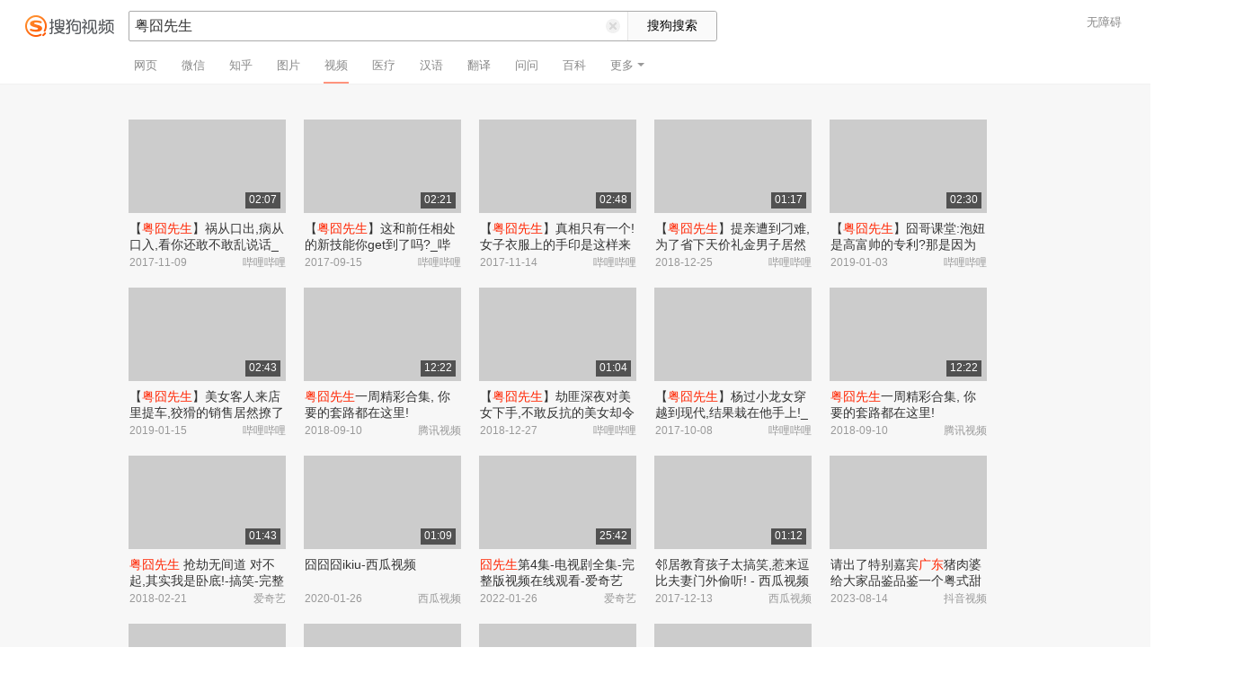

--- FILE ---
content_type: text/html;charset=UTF-8
request_url: https://v.sogou.com/v?query=%E7%B2%A4%E5%9B%A7%E5%85%88%E7%94%9F&ie=utf8&tab=video&plevel=3&spver=
body_size: 12857
content:
<!DOCTYPE html><html lang="zh-cn" data-env="production" data-tag="video-pc-20250617195106"><head><title>搜狗视频-更新更全免费影视剧观看平台</title>
    <meta name="keywords" content="更新电视剧，更新电影，好看的电视剧，好看的电影，电视剧排行榜，电影排行榜，高清电影，电影推荐">
    <meta name="description" content="搜狗视频，拥有全网更新更热视频内容。为用户提供高清电影、电视剧、动漫、综艺等视频在线观看，以及视频搜索等服务">
    <meta charset="UTF-8"><meta name="viewport" content="width=device-width,minimum-scale=1,maximum-scale=1,user-scalable=no"><meta name="format-detection" content="telephone=no"><meta name="format-detection" content="address=no"><meta itemprop="name"><meta itemprop="image"><meta itemprop="description" name="description"><meta name="reqinfo" content="uuid:ab66c42a-85d0-4845-9ca6-3ebb5f6e15c0, server:11.162.179.114, time:2026-01-31 07:43:43, idc:hd3"><meta name="renderer" content="webkit"><meta name="apple-mobile-web-app-capable" content="yes"><meta http-equiv="X-UA-Compatible" content="IE=edge, chrome=1"><meta http-equiv="cache-control" content="max-age=0"><meta http-equiv="cache-control" content="no-cache"><meta http-equiv="pragma" content="no-cache"><meta http-equiv="expires" content="0"><meta name="format-detection" content="telephone=no"><link type="image/x-icon" href="//dlweb.sogoucdn.com/translate/favicon.ico?v=20180424" rel="icon"><link type="image/x-icon" href="//dlweb.sogoucdn.com/translate/favicon.ico?v=20180424" rel="Shortcut Icon"><link type="image/x-icon" href="//dlweb.sogoucdn.com/translate/favicon.ico?v=20180424" rel="bookmark"><link rel="apple-touch-icon-precomposed" href="http://dlweb.sogoucdn.com/logo/images/2018/apple-touch-icon.png"><link rel="preload" href="//dlweb.sogoucdn.com/vs/static/js/vsbundle.3ed018b1.js" as="script" crossorigin="anonymous"><link rel="preload" href="//search.sogoucdn.com/video/pc/static/js/vendors.dea2deb2.js" as="script"><link rel="preload" href="//search.sogoucdn.com/video/pc/static/js/app.69bbd041.js" as="script"><link rel="preload" href="//search.sogoucdn.com/video/pc/static/css/6.1255bbfd.css" as="style"><link rel="preload" href="//search.sogoucdn.com/video/pc/static/js/result.fa228917.js" as="script"><link rel="preload" href="//search.sogoucdn.com/video/pc/static/css/0.99259bd9.css" as="style"><link rel="preload" href="//search.sogoucdn.com/video/pc/static/js/common.c2809462.js" as="script"><link rel="prefetch" href="//search.sogoucdn.com/video/pc/static/css/1.697d2d09.css"><link rel="prefetch" href="//search.sogoucdn.com/video/pc/static/css/10.622c3ef0.css"><link rel="prefetch" href="//search.sogoucdn.com/video/pc/static/css/3.a2fd5b7f.css"><link rel="prefetch" href="//search.sogoucdn.com/video/pc/static/css/5.67b7f4d5.css"><link rel="prefetch" href="//search.sogoucdn.com/video/pc/static/css/7.a0a8b91a.css"><link rel="prefetch" href="//search.sogoucdn.com/video/pc/static/css/8.7e6f6f5e.css"><link rel="prefetch" href="//search.sogoucdn.com/video/pc/static/css/9.67b7f4d5.css"><link rel="prefetch" href="//search.sogoucdn.com/video/pc/static/js/Movie.5256e4c6.js"><link rel="prefetch" href="//search.sogoucdn.com/video/pc/static/js/home.3674da8b.js"><link rel="prefetch" href="//search.sogoucdn.com/video/pc/static/js/list.3e73f7a2.js"><link rel="prefetch" href="//search.sogoucdn.com/video/pc/static/js/movie.04d6ec1d.js"><link rel="prefetch" href="//search.sogoucdn.com/video/pc/static/js/resultQbot.c8c68b0b.js"><link rel="prefetch" href="//search.sogoucdn.com/video/pc/static/js/star.679de3df.js"><link rel="prefetch" href="//search.sogoucdn.com/video/pc/static/js/teleplay.736aa775.js"><link rel="prefetch" href="//search.sogoucdn.com/video/pc/static/js/tvshow.860e2929.js"><link rel="stylesheet" href="//search.sogoucdn.com/video/pc/static/css/6.1255bbfd.css"><link rel="stylesheet" href="//search.sogoucdn.com/video/pc/static/css/0.99259bd9.css"></head><body><div id="app"> <div id="videoApp" data-server-rendered="true"><div id="wrap"><div class="header-place"><div id="header" class="header-main"><a href="/" class="header-logo"><img src="//search.sogoucdn.com/video/pc/static/img/logo.37933e2.png" alt="搜狗视频" srcset="//search.sogoucdn.com/video/pc/static/img/logo@2x.97e9512.png 2x"></a> <form action="/v" method="get" name="searchForm" accept-charset="utf8" class="search-main"><div class="search-border"><div class="search-border2"><input id="query" autocomplete="off" name="query" value="粤囧先生" class="search-query"> <i class="search-reset"></i></div> <input type="hidden" name="typemask" value="6"> <input type="hidden" name="p" value=""> <input type="hidden" name="w" value="06009900"> <input type="hidden" name="dp" value=""> <input type="hidden" name="dr" value> <input type="hidden" name="_asf" value="v.sogou.com"> <input type="hidden" name="_ast" value="1769816623180"> <input type="hidden" name="enter" value="1"> <input type="hidden" name="ie" value="utf8"> <input data-uigs="pbtype::cl;uigs_cl::searchBtn" type="submit" value="搜狗搜索" class="search-btn"></div> <!----></form> <nav><ul class="header-nav"><li><a target="_self" href="//www.sogou.com/web?ie=utf8&amp;fr=video_pc_nav&amp;query=%E7%B2%A4%E5%9B%A7%E5%85%88%E7%94%9F" data-type="page">网页</a></li><li><a target="_self" href="//weixin.sogou.com/weixin?ie=utf8&amp;fr=video_pc_nav&amp;query=%E7%B2%A4%E5%9B%A7%E5%85%88%E7%94%9F" data-type="wechat">微信</a></li><li><a target="_self" href="//www.sogou.com/sogou?p=73351201&amp;ie=utf8&amp;fr=video_pc_nav&amp;query=%E7%B2%A4%E5%9B%A7%E5%85%88%E7%94%9F&amp;insite=zhihu.com" data-type="zhihu">知乎</a></li><li><a target="_self" href="//pic.sogou.com/pics?p=40230504&amp;ie=utf8&amp;fr=video_pc_nav&amp;query=%E7%B2%A4%E5%9B%A7%E5%85%88%E7%94%9F" data-type="pic">图片</a></li><li class="cur"><a target="" href="javascript:void(0)" data-type="video">视频</a></li><li><a target="_self" href="//www.sogou.com/web?ie=utf8&amp;fr=video_pc_nav&amp;query=%E7%B2%A4%E5%9B%A7%E5%85%88%E7%94%9F&amp;m2web=mingyi.sogou.com" data-type="mingyi">医疗</a></li><li><a target="_self" href="//hanyu.sogou.com/result?ie=utf8&amp;fr=video_pc_nav&amp;query=%E7%B2%A4%E5%9B%A7%E5%85%88%E7%94%9F" data-type="hanyu">汉语</a></li><li><a target="_self" href="//fanyi.sogou.com/?ie=utf8&amp;fr=video_pc_nav&amp;keyword=%E7%B2%A4%E5%9B%A7%E5%85%88%E7%94%9F" data-type="fanyi" data-key="keyword">翻译</a></li><li><a target="_self" href="//www.sogou.com/sogou?ch=videosearch&amp;ie=utf8&amp;fr=video_pc_nav&amp;query=%E7%B2%A4%E5%9B%A7%E5%85%88%E7%94%9F&amp;insite=wenwen.sogou.com" data-type="wenwen">问问</a></li><li><a target="_self" href="//www.sogou.com/sogou?pid=sogou-wsse-17737832ac17be52&amp;ie=utf8&amp;fr=video_pc_nav&amp;query=%E7%B2%A4%E5%9B%A7%E5%85%88%E7%94%9F&amp;insite=baike.sogou.com" data-type="baike">百科</a></li> <li class="header-nav-more">
      更多
      <i class="header-triangle"></i> <div class="header-nav-menu"><span class="ico-san"></span> <a href="//www.sogou.com/sogou?interation=1728053249&amp;pid=sogou-wsse-7050094b04fd9aa3&amp;ie=utf8&amp;fr=video_pc_nav&amp;query=%E7%B2%A4%E5%9B%A7%E5%85%88%E7%94%9F" data-type="news">资讯</a><a href="//map.sogou.com/?ie=utf8&amp;fr=video_pc_nav&amp;#lq=%E7%B2%A4%E5%9B%A7%E5%85%88%E7%94%9F" data-type="map" data-key="#lq">地图</a><a href="//www.sogou.com/sogou?interation=196636&amp;pid=sogou-wsse-926c11cc055de9b8&amp;ie=utf8&amp;fr=video_pc_nav&amp;query=%E7%B2%A4%E5%9B%A7%E5%85%88%E7%94%9F" data-type="zhishi">知识</a><a href="//as.sogou.com/?ie=utf8&amp;fr=video_pc_nav&amp;query=%E7%B2%A4%E5%9B%A7%E5%85%88%E7%94%9F" data-type="as">应用</a><a href="//www.sogou.com/docs/more.htm?ie=utf8&amp;fr=video_pc_nav&amp;kw=%E7%B2%A4%E5%9B%A7%E5%85%88%E7%94%9F" data-type="all" data-key="kw" class="header-nav-all">全部</a></div></li></ul> <a id="cniil_wza" href="javascript:void(0)" class="access-result">无障碍</a></nav></div></div> <!----> <div id="container" class="container"><div class="srch-container result-cartoon" style="margin-left:143px;"><!----> <!----> <div class="srch-main"><div class="srch-all-result short-video-list"><div class="sort_lst_bx w175h103" style="margin-top: 40px"><ul class="sort_lst debug_info_wrap"><li class="short-video-item cur"><span style="display: none"><!--n--><!--m--></span> <a href="/vc/np?type=play&amp;link=[base64]&amp;query=粤囧先生&amp;fr=seo.bilibili.com&amp;docid=80000851_2c86f5e7fba3b5b1882cf59c5cb6bb6c" target="_blank" data-src="https://img02.sogoucdn.com/v2/thumb/retype_exclude_gif/ext/auto/q/80/crop/xy/ai/w/175/h/104/resize/w/175?appid=201005&amp;sign=c7de0b9a70a07511c48e88bcf47e961a&amp;url=https%3A%2F%2Fi2.hdslb.com%2Fbfs%2Farchive%2F1b2d1de3d3f652e393253c6527aa45b600aae993.jpg" data-uigs="pbtype::cl;uigs_cl::video_img_0|/vc/np?type=play&amp;link=[base64]&amp;query=粤囧先生&amp;fr=seo.bilibili.com&amp;docid=80000851_2c86f5e7fba3b5b1882cf59c5cb6bb6c" class="sort_lst_thumb"><!----> <div class="play_hv"></div> <div class="thumb-duration">02:07</div></a> <div class="sort_lst_tit2"><a href="/vc/np?type=play&amp;link=[base64]&amp;query=粤囧先生&amp;fr=seo.bilibili.com&amp;docid=80000851_2c86f5e7fba3b5b1882cf59c5cb6bb6c" title="【粤囧先生】祸从口出,病从口入,看你还敢不敢乱说话_哔哩哔哩_bilibili" target="_blank" data-uigs="pbtype::cl;uigs_cl::video_title_0|/vc/np?type=play&amp;link=[base64]&amp;query=粤囧先生&amp;fr=seo.bilibili.com&amp;docid=80000851_2c86f5e7fba3b5b1882cf59c5cb6bb6c">【<em class="key-word">粤囧先生</em>】祸从口出,病从口入,看你还敢不敢乱说话_哔哩哔哩_bilibili</a></div> <p class="sort_lst_txt"><span class="sort_lst_txt_rgt">哔哩哔哩</span>2017-11-09
          </p> <!----></li><li class="short-video-item cur"><span style="display: none"><!--n--><!--m--></span> <a href="/vc/np?type=play&amp;link=[base64]&amp;query=粤囧先生&amp;fr=seo.bilibili.com&amp;docid=80000851_13cee490ae0249a241843ed2acc15ff0" target="_blank" data-src="https://img01.sogoucdn.com/v2/thumb/retype_exclude_gif/ext/auto/q/80/crop/xy/ai/w/175/h/104/resize/w/175?appid=201005&amp;sign=681f6654c51ba3233f8016042d25db12&amp;url=https%3A%2F%2Fi0.hdslb.com%2Fbfs%2Farchive%2F95baf688261eb59d97fa5a72528de56d3d88117e.jpg" data-uigs="pbtype::cl;uigs_cl::video_img_1|/vc/np?type=play&amp;link=[base64]&amp;query=粤囧先生&amp;fr=seo.bilibili.com&amp;docid=80000851_13cee490ae0249a241843ed2acc15ff0" class="sort_lst_thumb"><!----> <div class="play_hv"></div> <div class="thumb-duration">02:21</div></a> <div class="sort_lst_tit2"><a href="/vc/np?type=play&amp;link=[base64]&amp;query=粤囧先生&amp;fr=seo.bilibili.com&amp;docid=80000851_13cee490ae0249a241843ed2acc15ff0" title="【粤囧先生】这和前任相处的新技能你get到了吗?_哔哩哔哩_bilibili" target="_blank" data-uigs="pbtype::cl;uigs_cl::video_title_1|/vc/np?type=play&amp;link=[base64]&amp;query=粤囧先生&amp;fr=seo.bilibili.com&amp;docid=80000851_13cee490ae0249a241843ed2acc15ff0">【<em class="key-word">粤囧先生</em>】这和前任相处的新技能你get到了吗?_哔哩哔哩_bilibili</a></div> <p class="sort_lst_txt"><span class="sort_lst_txt_rgt">哔哩哔哩</span>2017-09-15
          </p> <!----></li><li class="short-video-item cur"><span style="display: none"><!--n--><!--m--></span> <a href="/vc/np?type=play&amp;link=[base64]&amp;query=粤囧先生&amp;fr=seo.bilibili.com&amp;docid=80000851_a84d6362b1706c927defeb7c90867ac0" target="_blank" data-src="https://img03.sogoucdn.com/v2/thumb/retype_exclude_gif/ext/auto/q/80/crop/xy/ai/w/175/h/104/resize/w/175?appid=201005&amp;sign=43a0523004e168d7c083c553c2d36d77&amp;url=https%3A%2F%2Fi0.hdslb.com%2Fbfs%2Farchive%2F9367df823d9df24e0d1f3df3f0891989e2b7ccd4.jpg%40100w_100h_1c.png" data-uigs="pbtype::cl;uigs_cl::video_img_2|/vc/np?type=play&amp;link=[base64]&amp;query=粤囧先生&amp;fr=seo.bilibili.com&amp;docid=80000851_a84d6362b1706c927defeb7c90867ac0" class="sort_lst_thumb"><!----> <div class="play_hv"></div> <div class="thumb-duration">02:48</div></a> <div class="sort_lst_tit2"><a href="/vc/np?type=play&amp;link=[base64]&amp;query=粤囧先生&amp;fr=seo.bilibili.com&amp;docid=80000851_a84d6362b1706c927defeb7c90867ac0" title="【粤囧先生】真相只有一个!女子衣服上的手印是这样来的_哔哩哔哩_bilibili" target="_blank" data-uigs="pbtype::cl;uigs_cl::video_title_2|/vc/np?type=play&amp;link=[base64]&amp;query=粤囧先生&amp;fr=seo.bilibili.com&amp;docid=80000851_a84d6362b1706c927defeb7c90867ac0">【<em class="key-word">粤囧先生</em>】真相只有一个!女子衣服上的手印是这样来的_哔哩哔哩_bilibili</a></div> <p class="sort_lst_txt"><span class="sort_lst_txt_rgt">哔哩哔哩</span>2017-11-14
          </p> <!----></li><li class="short-video-item cur"><span style="display: none"><!--n--><!--m--></span> <a href="/vc/np?type=play&amp;link=[base64]&amp;query=粤囧先生&amp;fr=seo.bilibili.com&amp;docid=80000851_494ba7c152d67ffaa29038c57135c67b" target="_blank" data-src="https://img04.sogoucdn.com/v2/thumb/retype_exclude_gif/ext/auto/q/80/crop/xy/ai/w/175/h/104/resize/w/175?appid=201005&amp;sign=b4ad4ade2c526cd9991ab06da3bc871d&amp;url=https%3A%2F%2Fi2.hdslb.com%2Fbfs%2Farchive%2F932afeb728f5e12e55e3caf36f741257cc47fde7.jpg" data-uigs="pbtype::cl;uigs_cl::video_img_3|/vc/np?type=play&amp;link=[base64]&amp;query=粤囧先生&amp;fr=seo.bilibili.com&amp;docid=80000851_494ba7c152d67ffaa29038c57135c67b" class="sort_lst_thumb"><!----> <div class="play_hv"></div> <div class="thumb-duration">01:17</div></a> <div class="sort_lst_tit2"><a href="/vc/np?type=play&amp;link=[base64]&amp;query=粤囧先生&amp;fr=seo.bilibili.com&amp;docid=80000851_494ba7c152d67ffaa29038c57135c67b" title="【粤囧先生】提亲遭到刁难,为了省下天价礼金男子居然套路丈母娘!_哔哩哔哩_bilibili" target="_blank" data-uigs="pbtype::cl;uigs_cl::video_title_3|/vc/np?type=play&amp;link=[base64]&amp;query=粤囧先生&amp;fr=seo.bilibili.com&amp;docid=80000851_494ba7c152d67ffaa29038c57135c67b">【<em class="key-word">粤囧先生</em>】提亲遭到刁难,为了省下天价礼金男子居然套路丈母娘!_哔哩哔哩_bilibili</a></div> <p class="sort_lst_txt"><span class="sort_lst_txt_rgt">哔哩哔哩</span>2018-12-25
          </p> <!----></li><li class="short-video-item cur"><span style="display: none"><!--n--><!--m--></span> <a href="/vc/np?type=play&amp;link=[base64]&amp;query=粤囧先生&amp;fr=seo.bilibili.com&amp;docid=80000851_1cb87ce5d768661e3b33a081fd6e4d58" target="_blank" data-src="https://img02.sogoucdn.com/v2/thumb/retype_exclude_gif/ext/auto/q/80/crop/xy/ai/w/175/h/104/resize/w/175?appid=201005&amp;sign=23b2c88dfdc17c53c401466fc5eeaed2&amp;url=https%3A%2F%2Fi0.hdslb.com%2Fbfs%2Farchive%2Fcb9739d7814558fe0c22bcc3663011a7accf164e.jpg" data-uigs="pbtype::cl;uigs_cl::video_img_4|/vc/np?type=play&amp;link=[base64]&amp;query=粤囧先生&amp;fr=seo.bilibili.com&amp;docid=80000851_1cb87ce5d768661e3b33a081fd6e4d58" class="sort_lst_thumb"><!----> <div class="play_hv"></div> <div class="thumb-duration">02:30</div></a> <div class="sort_lst_tit2"><a href="/vc/np?type=play&amp;link=[base64]&amp;query=粤囧先生&amp;fr=seo.bilibili.com&amp;docid=80000851_1cb87ce5d768661e3b33a081fd6e4d58" title="【粤囧先生】囧哥课堂:泡妞是高富帅的专利?那是因为你不会表现自己!_哔哩哔哩_bilibili" target="_blank" data-uigs="pbtype::cl;uigs_cl::video_title_4|/vc/np?type=play&amp;link=[base64]&amp;query=粤囧先生&amp;fr=seo.bilibili.com&amp;docid=80000851_1cb87ce5d768661e3b33a081fd6e4d58">【<em class="key-word">粤囧先生</em>】囧哥课堂:泡妞是高富帅的专利?那是因为你不会表现自己!_哔哩哔哩_bilibili</a></div> <p class="sort_lst_txt"><span class="sort_lst_txt_rgt">哔哩哔哩</span>2019-01-03
          </p> <!----></li><li class="short-video-item cur"><span style="display: none"><!--n--><!--m--></span> <a href="/vc/np?type=play&amp;link=[base64]&amp;query=粤囧先生&amp;fr=seo.bilibili.com&amp;docid=80000851_6f3852bf00bd71ba81ae54f18c0b1f9c" target="_blank" data-src="https://img01.sogoucdn.com/v2/thumb/retype_exclude_gif/ext/auto/q/80/crop/xy/ai/w/175/h/104/resize/w/175?appid=201005&amp;sign=a95eee9d8387805e9ae945fb89d07246&amp;url=https%3A%2F%2Fi2.hdslb.com%2Fbfs%2Farchive%2F2a6332bf3ce3ec5dd54aaa6314489cb2bc2bf6bd.jpg" data-uigs="pbtype::cl;uigs_cl::video_img_5|/vc/np?type=play&amp;link=[base64]&amp;query=粤囧先生&amp;fr=seo.bilibili.com&amp;docid=80000851_6f3852bf00bd71ba81ae54f18c0b1f9c" class="sort_lst_thumb"><!----> <div class="play_hv"></div> <div class="thumb-duration">02:43</div></a> <div class="sort_lst_tit2"><a href="/vc/np?type=play&amp;link=[base64]&amp;query=粤囧先生&amp;fr=seo.bilibili.com&amp;docid=80000851_6f3852bf00bd71ba81ae54f18c0b1f9c" title="【粤囧先生】美女客人来店里提车,狡猾的销售居然撩了起来!_哔哩哔哩_bilibili" target="_blank" data-uigs="pbtype::cl;uigs_cl::video_title_5|/vc/np?type=play&amp;link=[base64]&amp;query=粤囧先生&amp;fr=seo.bilibili.com&amp;docid=80000851_6f3852bf00bd71ba81ae54f18c0b1f9c">【<em class="key-word">粤囧先生</em>】美女客人来店里提车,狡猾的销售居然撩了起来!_哔哩哔哩_bilibili</a></div> <p class="sort_lst_txt"><span class="sort_lst_txt_rgt">哔哩哔哩</span>2019-01-15
          </p> <!----></li><li class="short-video-item cur"><span style="display: none"><!--n--><!--m--></span> <a href="/vc/np?type=play&amp;link=[base64]&amp;query=粤囧先生&amp;docid=70001002_o0783498gsh" target="_blank" data-src="https://img01.sogoucdn.com/v2/thumb/retype_exclude_gif/ext/auto/q/80/crop/xy/ai/w/175/h/104/resize/w/175?appid=201005&amp;sign=f633015037b636eb9f03ce7a9c002b15&amp;url=https%3A%2F%2Fpuui.qpic.cn%2Fvpic_cover%2Fo0783498gsh%2Fo0783498gsh_hz.jpg%2F640" data-uigs="pbtype::cl;uigs_cl::video_img_6|/vc/np?type=play&amp;link=[base64]&amp;query=粤囧先生&amp;docid=70001002_o0783498gsh" class="sort_lst_thumb"><!----> <div class="play_hv"></div> <div class="thumb-duration">12:22</div></a> <div class="sort_lst_tit2"><a href="/vc/np?type=play&amp;link=[base64]&amp;query=粤囧先生&amp;docid=70001002_o0783498gsh" title="粤囧先生一周精彩合集, 你要的套路都在这里!" target="_blank" data-uigs="pbtype::cl;uigs_cl::video_title_6|/vc/np?type=play&amp;link=[base64]&amp;query=粤囧先生&amp;docid=70001002_o0783498gsh"><em class="key-word">粤囧先生</em>一周精彩合集, 你要的套路都在这里!</a></div> <p class="sort_lst_txt"><span class="sort_lst_txt_rgt">腾讯视频</span>2018-09-10
          </p> <!----></li><li class="short-video-item cur"><span style="display: none"><!--n--><!--m--></span> <a href="/vc/np?type=play&amp;link=[base64]&amp;query=粤囧先生&amp;fr=seo.bilibili.com&amp;docid=80000851_7f1165fd8c2f8b6904363a1868f38780" target="_blank" data-src="https://img01.sogoucdn.com/v2/thumb/retype_exclude_gif/ext/auto/q/80/crop/xy/ai/w/175/h/104/resize/w/175?appid=201005&amp;sign=f7462f3554f6b4669ccca2498951699d&amp;url=https%3A%2F%2Fi0.hdslb.com%2Fbfs%2Farchive%2F9a2c577a259385bfd0d8e0dda8e3b9a77c1dc44b.jpg" data-uigs="pbtype::cl;uigs_cl::video_img_7|/vc/np?type=play&amp;link=[base64]&amp;query=粤囧先生&amp;fr=seo.bilibili.com&amp;docid=80000851_7f1165fd8c2f8b6904363a1868f38780" class="sort_lst_thumb"><!----> <div class="play_hv"></div> <div class="thumb-duration">01:04</div></a> <div class="sort_lst_tit2"><a href="/vc/np?type=play&amp;link=[base64]&amp;query=粤囧先生&amp;fr=seo.bilibili.com&amp;docid=80000851_7f1165fd8c2f8b6904363a1868f38780" title="【粤囧先生】劫匪深夜对美女下手,不敢反抗的美女却令匪徒怀疑人生!_哔哩哔哩_bilibili" target="_blank" data-uigs="pbtype::cl;uigs_cl::video_title_7|/vc/np?type=play&amp;link=[base64]&amp;query=粤囧先生&amp;fr=seo.bilibili.com&amp;docid=80000851_7f1165fd8c2f8b6904363a1868f38780">【<em class="key-word">粤囧先生</em>】劫匪深夜对美女下手,不敢反抗的美女却令匪徒怀疑人生!_哔哩哔哩_bilibili</a></div> <p class="sort_lst_txt"><span class="sort_lst_txt_rgt">哔哩哔哩</span>2018-12-27
          </p> <!----></li><li class="short-video-item cur"><span style="display: none"><!--n--><!--m--></span> <a href="/vc/np?type=play&amp;link=[base64]&amp;query=粤囧先生&amp;fr=seo.bilibili.com&amp;docid=80000851_9d9633476366bb3fa4ae9a8466ccaade" target="_blank" data-src="https://img03.sogoucdn.com/v2/thumb/retype_exclude_gif/ext/auto/q/80/crop/xy/ai/w/175/h/104/resize/w/175?appid=201005&amp;sign=31fc1649ea9b199367e918626bbb108f&amp;url=https%3A%2F%2Fi2.hdslb.com%2Fbfs%2Farchive%2Fb00c10ea7f07d5ad2266b390630a602926fae485.jpg" data-uigs="pbtype::cl;uigs_cl::video_img_8|/vc/np?type=play&amp;link=[base64]&amp;query=粤囧先生&amp;fr=seo.bilibili.com&amp;docid=80000851_9d9633476366bb3fa4ae9a8466ccaade" class="sort_lst_thumb"><!----> <div class="play_hv"></div> <!----></a> <div class="sort_lst_tit2"><a href="/vc/np?type=play&amp;link=[base64]&amp;query=粤囧先生&amp;fr=seo.bilibili.com&amp;docid=80000851_9d9633476366bb3fa4ae9a8466ccaade" title="【粤囧先生】杨过小龙女穿越到现代,结果栽在他手上!_哔哩哔哩_bilibili" target="_blank" data-uigs="pbtype::cl;uigs_cl::video_title_8|/vc/np?type=play&amp;link=[base64]&amp;query=粤囧先生&amp;fr=seo.bilibili.com&amp;docid=80000851_9d9633476366bb3fa4ae9a8466ccaade">【<em class="key-word">粤囧先生</em>】杨过小龙女穿越到现代,结果栽在他手上!_哔哩哔哩_bilibili</a></div> <p class="sort_lst_txt"><span class="sort_lst_txt_rgt">哔哩哔哩</span>2017-10-08
          </p> <!----></li><li class="short-video-item cur"><span style="display: none"><!--n--><!--m--></span> <a href="/vc/np?type=play&amp;link=[base64]&amp;query=粤囧先生&amp;docid=70001002_o0783498gsh" target="_blank" data-src="https://img03.sogoucdn.com/v2/thumb/retype_exclude_gif/ext/auto/q/80/crop/xy/ai/w/175/h/104/resize/w/175?appid=201005&amp;sign=f633015037b636eb9f03ce7a9c002b15&amp;url=https%3A%2F%2Fpuui.qpic.cn%2Fvpic_cover%2Fo0783498gsh%2Fo0783498gsh_hz.jpg%2F640" data-uigs="pbtype::cl;uigs_cl::video_img_9|/vc/np?type=play&amp;link=[base64]&amp;query=粤囧先生&amp;docid=70001002_o0783498gsh" class="sort_lst_thumb"><!----> <div class="play_hv"></div> <div class="thumb-duration">12:22</div></a> <div class="sort_lst_tit2"><a href="/vc/np?type=play&amp;link=[base64]&amp;query=粤囧先生&amp;docid=70001002_o0783498gsh" title="粤囧先生一周精彩合集, 你要的套路都在这里!" target="_blank" data-uigs="pbtype::cl;uigs_cl::video_title_9|/vc/np?type=play&amp;link=[base64]&amp;query=粤囧先生&amp;docid=70001002_o0783498gsh"><em class="key-word">粤囧先生</em>一周精彩合集, 你要的套路都在这里!</a></div> <p class="sort_lst_txt"><span class="sort_lst_txt_rgt">腾讯视频</span>2018-09-10
          </p> <!----></li><li class="short-video-item cur"><span style="display: none"><!--n--><!--m--></span> <a href="/vc/np?type=play&amp;link=[base64]&amp;query=粤囧先生&amp;docid=80000851_90af55930732c3353f9755731a48b66a" target="_blank" data-src="https://img04.sogoucdn.com/v2/thumb/retype_exclude_gif/ext/auto/q/80/crop/xy/ai/w/175/h/104/resize/w/175?appid=201005&amp;sign=1f96fbaac279e8e6f73097d2487fed0f&amp;url=http%3A%2F%2Fm.iqiyipic.com%2Fu3%2Fimage%2F20180221%2F43%2F88%2Fuv_620965870_m_601_180_101.jpg" data-uigs="pbtype::cl;uigs_cl::video_img_10|/vc/np?type=play&amp;link=[base64]&amp;query=粤囧先生&amp;docid=80000851_90af55930732c3353f9755731a48b66a" class="sort_lst_thumb"><!----> <div class="play_hv"></div> <div class="thumb-duration">01:43</div></a> <div class="sort_lst_tit2"><a href="/vc/np?type=play&amp;link=[base64]&amp;query=粤囧先生&amp;docid=80000851_90af55930732c3353f9755731a48b66a" title="粤囧先生 抢劫无间道 对不起,其实我是卧底!-搞笑-完整版视频在线观看-爱奇艺" target="_blank" data-uigs="pbtype::cl;uigs_cl::video_title_10|/vc/np?type=play&amp;link=[base64]&amp;query=粤囧先生&amp;docid=80000851_90af55930732c3353f9755731a48b66a"><em class="key-word">粤囧先生</em> 抢劫无间道 对不起,其实我是卧底!-搞笑-完整版视频在线观看-爱奇艺</a></div> <p class="sort_lst_txt"><span class="sort_lst_txt_rgt">爱奇艺</span>2018-02-21
          </p> <!----></li><li class="short-video-item cur"><span style="display: none"><!--n--><!--m--></span> <a href="/vc/np?type=play&amp;link=[base64]&amp;query=粤囧先生&amp;docid=80000851_e9f637b697076b6ab5cf7bec73861eb5" target="_blank" data-src="https://img04.sogoucdn.com/v2/thumb/retype_exclude_gif/ext/auto/q/80/crop/xy/ai/w/175/h/104/resize/w/175?appid=201005&amp;sign=aab3edd09612222f674043dec3beb776&amp;url=https%3A%2F%2Fp11-sign.douyinpic.com%2Ftos-cn-p-0000%2Fff81031e646a41f69198a41bed5d1111~tplv-noop.image%3Fdy_q%3D1747142912%26l%3D202505132128327CC1ABDCD893C79E9743%26x-expires%3D1747146581%26x-signature%3DRSKSEJYRgb38o%252BMRPrVip5U5A1I%253D" data-uigs="pbtype::cl;uigs_cl::video_img_11|/vc/np?type=play&amp;link=[base64]&amp;query=粤囧先生&amp;docid=80000851_e9f637b697076b6ab5cf7bec73861eb5" class="sort_lst_thumb"><!----> <div class="play_hv"></div> <div class="thumb-duration">01:09</div></a> <div class="sort_lst_tit2"><a href="/vc/np?type=play&amp;link=[base64]&amp;query=粤囧先生&amp;docid=80000851_e9f637b697076b6ab5cf7bec73861eb5" title="囧囧囧ikiu-西瓜视频" target="_blank" data-uigs="pbtype::cl;uigs_cl::video_title_11|/vc/np?type=play&amp;link=[base64]&amp;query=粤囧先生&amp;docid=80000851_e9f637b697076b6ab5cf7bec73861eb5">囧囧囧ikiu-西瓜视频</a></div> <p class="sort_lst_txt"><span class="sort_lst_txt_rgt">西瓜视频</span>2020-01-26
          </p> <!----></li><li class="short-video-item cur"><span style="display: none"><!--n--><!--m--></span> <a href="/vc/np?type=play&amp;link=[base64]&amp;query=粤囧先生&amp;docid=80000851_64976c466c98fd33149adadcb1923280" target="_blank" data-src="https://img01.sogoucdn.com/v2/thumb/retype_exclude_gif/ext/auto/q/80/crop/xy/ai/w/175/h/104/resize/w/175?appid=201005&amp;sign=05a5751eabd211047bdb9143057ba980&amp;url=http%3A%2F%2Fpic4.iqiyipic.com%2Fimage%2F20170919%2Fa3%2Fff%2Fv_113420794_m_601_m2_180_101.jpg" data-uigs="pbtype::cl;uigs_cl::video_img_12|/vc/np?type=play&amp;link=[base64]&amp;query=粤囧先生&amp;docid=80000851_64976c466c98fd33149adadcb1923280" class="sort_lst_thumb"><!----> <div class="play_hv"></div> <div class="thumb-duration">25:42</div></a> <div class="sort_lst_tit2"><a href="/vc/np?type=play&amp;link=[base64]&amp;query=粤囧先生&amp;docid=80000851_64976c466c98fd33149adadcb1923280" title="囧先生第4集-电视剧全集-完整版视频在线观看-爱奇艺" target="_blank" data-uigs="pbtype::cl;uigs_cl::video_title_12|/vc/np?type=play&amp;link=[base64]&amp;query=粤囧先生&amp;docid=80000851_64976c466c98fd33149adadcb1923280"><em class="key-word">囧先生</em>第4集-电视剧全集-完整版视频在线观看-爱奇艺</a></div> <p class="sort_lst_txt"><span class="sort_lst_txt_rgt">爱奇艺</span>2022-01-26
          </p> <!----></li><li class="short-video-item cur"><span style="display: none"><!--n--><!--m--></span> <a href="/vc/np?type=play&amp;link=[base64]&amp;query=粤囧先生&amp;docid=80000851_91118932b8ad774bacb7394bc524921b" target="_blank" data-src="https://img03.sogoucdn.com/v2/thumb/retype_exclude_gif/ext/auto/q/80/crop/xy/ai/w/175/h/104/resize/w/175?appid=201005&amp;sign=23bcbfb5009507bc9cca7e4cd52d42a0&amp;url=http%3A%2F%2Fp26-sign.bdxiguaimg.com%2Fmosaic-legacy%2F4e5d000366e2c7d1c93f~tplv-pk90l89vgd-crop-center%3A864%3A486.jpeg%3Fx-expires%3D1703716345%26x-signature%3D3QDJkGGEaSWDgSARagUDkvl7irc%253D" data-uigs="pbtype::cl;uigs_cl::video_img_13|/vc/np?type=play&amp;link=[base64]&amp;query=粤囧先生&amp;docid=80000851_91118932b8ad774bacb7394bc524921b" class="sort_lst_thumb"><!----> <div class="play_hv"></div> <div class="thumb-duration">01:12</div></a> <div class="sort_lst_tit2"><a href="/vc/np?type=play&amp;link=[base64]&amp;query=粤囧先生&amp;docid=80000851_91118932b8ad774bacb7394bc524921b" title="邻居教育孩子太搞笑,惹来逗比夫妻门外偷听! - 西瓜视频" target="_blank" data-uigs="pbtype::cl;uigs_cl::video_title_13|/vc/np?type=play&amp;link=[base64]&amp;query=粤囧先生&amp;docid=80000851_91118932b8ad774bacb7394bc524921b">邻居教育孩子太搞笑,惹来逗比夫妻门外偷听! - 西瓜视频</a></div> <p class="sort_lst_txt"><span class="sort_lst_txt_rgt">西瓜视频</span>2017-12-13
          </p> <!----></li><li class="short-video-item cur"><span style="display: none"><!--n--><!--m--></span> <a href="/vc/np?type=play&amp;link=mzsggmtcgy4dmntdg4zgmztbmqydsnzqmq4tcntbhe4tendcgnrqsmjxgy4tqmjwgyzdgclon5zg2ylml5ygyylzbfuhi5dqom5c6l3xo53s4zdpov4ws3romnxw2l3wnfsgk3zpg4zdmnzqge4dmnbygazdemrvgy4tknb7mzzg63lwonxwo33vhuyq&amp;query=粤囧先生&amp;docid=90000082_18b47b0c726bad5e11d6f46daaad7a11" target="_blank" data-src="https://img02.sogoucdn.com/v2/thumb/retype_exclude_gif/ext/auto/q/80/crop/xy/ai/w/175/h/104/resize/w/175?appid=201005&amp;sign=500d3d5ee1c1f65545b5e3ae315c9585&amp;url=https%3A%2F%2Fp3-pc-sign.douyinpic.com%2Fimage-cut-tos-priv%2F53c4268533d35349f1b5ab0b56d867fe~tplv-dy-resize-origshort-autoq-75%3A330.jpeg%3Fbiz_tag%3Dpcweb_cover%26from%3D327834062%26lk3s%3D138a59ce%26s%3DPackSourceEnum_SEO%26sc%3Dcover%26se%3Dfalse%26x-expires%3D2052982800%26x-signature%3DZg0%252FE5LZ2%252FLn2D3Qu323DHxss%252B8%253D" data-uigs="pbtype::cl;uigs_cl::video_img_14|/vc/np?type=play&amp;link=mzsggmtcgy4dmntdg4zgmztbmqydsnzqmq4tcntbhe4tendcgnrqsmjxgy4tqmjwgyzdgclon5zg2ylml5ygyylzbfuhi5dqom5c6l3xo53s4zdpov4ws3romnxw2l3wnfsgk3zpg4zdmnzqge4dmnbygazdemrvgy4tknb7mzzg63lwonxwo33vhuyq&amp;query=粤囧先生&amp;docid=90000082_18b47b0c726bad5e11d6f46daaad7a11" class="sort_lst_thumb"><!----> <div class="play_hv"></div> <!----></a> <div class="sort_lst_tit2"><a href="/vc/np?type=play&amp;link=mzsggmtcgy4dmntdg4zgmztbmqydsnzqmq4tcntbhe4tendcgnrqsmjxgy4tqmjwgyzdgclon5zg2ylml5ygyylzbfuhi5dqom5c6l3xo53s4zdpov4ws3romnxw2l3wnfsgk3zpg4zdmnzqge4dmnbygazdemrvgy4tknb7mzzg63lwonxwo33vhuyq&amp;query=粤囧先生&amp;docid=90000082_18b47b0c726bad5e11d6f46daaad7a11" title="请出了特别嘉宾广东猪肉婆给大家品鉴品鉴一个粤式甜点,你们猜结果咋样 #粤式早茶 #早餐 #杭帮菜 #亚洲美食季 - 抖音" target="_blank" data-uigs="pbtype::cl;uigs_cl::video_title_14|/vc/np?type=play&amp;link=mzsggmtcgy4dmntdg4zgmztbmqydsnzqmq4tcntbhe4tendcgnrqsmjxgy4tqmjwgyzdgclon5zg2ylml5ygyylzbfuhi5dqom5c6l3xo53s4zdpov4ws3romnxw2l3wnfsgk3zpg4zdmnzqge4dmnbygazdemrvgy4tknb7mzzg63lwonxwo33vhuyq&amp;query=粤囧先生&amp;docid=90000082_18b47b0c726bad5e11d6f46daaad7a11">请出了特别嘉宾<em class="key-word">广东</em>猪肉婆给大家品鉴品鉴一个粤式甜点,你们猜结果咋样 #粤式早茶 #早餐 #杭帮菜 #亚洲美食季 - 抖音</a></div> <p class="sort_lst_txt"><span class="sort_lst_txt_rgt">抖音视频</span>2023-08-14
          </p> <!----></li><li class="short-video-item cur"><span style="display: none"><!--n--><!--m--></span> <a href="/vc/np?type=play&amp;link=gy2wknztmvtdiobyg44dgnrvgrrdiodche2tgodggfrgknrtmftasmjxgy4tqmjwgyzdgclon5zg2ylml5ygyylzbfuhi5dqom5c6l3xo53s4zdpov4ws3romnxw2l3wnfsgk3zpg4zdsmbqgiztcojugm3dsnrqheydcnj7mzzg63lwonxwo33vhuyq&amp;query=粤囧先生&amp;docid=90000082_ed7c894f7e86bcd942e0d5d7877ddb05" target="_blank" data-src="https://img04.sogoucdn.com/v2/thumb/retype_exclude_gif/ext/auto/q/80/crop/xy/ai/w/175/h/104/resize/w/175?appid=201005&amp;sign=5ff9ad5566f359f1aa94cc9ac8a99dab&amp;url=https%3A%2F%2Fp3-pc-sign.douyinpic.com%2Fimage-cut-tos-priv%2Fec39eba6f1ad841d92408a51f60d94f8~tplv-dy-resize-origshort-autoq-75%3A330.jpeg%3Fbiz_tag%3Dpcweb_cover%26from%3D327834062%26lk3s%3D138a59ce%26s%3DPackSourceEnum_SEO%26sc%3Dcover%26se%3Dfalse%26x-expires%3D2067030000%26x-signature%3Du3IsR1V8tQNBR1IYm5g0F5D56hU%253D" data-uigs="pbtype::cl;uigs_cl::video_img_15|/vc/np?type=play&amp;link=gy2wknztmvtdiobyg44dgnrvgrrdiodche2tgodggfrgknrtmftasmjxgy4tqmjwgyzdgclon5zg2ylml5ygyylzbfuhi5dqom5c6l3xo53s4zdpov4ws3romnxw2l3wnfsgk3zpg4zdsmbqgiztcojugm3dsnrqheydcnj7mzzg63lwonxwo33vhuyq&amp;query=粤囧先生&amp;docid=90000082_ed7c894f7e86bcd942e0d5d7877ddb05" class="sort_lst_thumb"><!----> <div class="play_hv"></div> <div class="thumb-duration">00:25</div></a> <div class="sort_lst_tit2"><a href="/vc/np?type=play&amp;link=gy2wknztmvtdiobyg44dgnrvgrrdiodche2tgodggfrgknrtmftasmjxgy4tqmjwgyzdgclon5zg2ylml5ygyylzbfuhi5dqom5c6l3xo53s4zdpov4ws3romnxw2l3wnfsgk3zpg4zdsmbqgiztcojugm3dsnrqheydcnj7mzzg63lwonxwo33vhuyq&amp;query=粤囧先生&amp;docid=90000082_ed7c894f7e86bcd942e0d5d7877ddb05" title="太魔性了!#佛山 老板在外国教员工讲#粤语 ,得唔得,唔得翻顺德!是谁的dna动了?#广东dou知道 - 抖音" target="_blank" data-uigs="pbtype::cl;uigs_cl::video_title_15|/vc/np?type=play&amp;link=gy2wknztmvtdiobyg44dgnrvgrrdiodche2tgodggfrgknrtmftasmjxgy4tqmjwgyzdgclon5zg2ylml5ygyylzbfuhi5dqom5c6l3xo53s4zdpov4ws3romnxw2l3wnfsgk3zpg4zdsmbqgiztcojugm3dsnrqheydcnj7mzzg63lwonxwo33vhuyq&amp;query=粤囧先生&amp;docid=90000082_ed7c894f7e86bcd942e0d5d7877ddb05">太魔性了!#佛山 老板在外国教员工讲#粤语 ,得唔得,唔得翻顺德!是谁的dna动了?#<em class="key-word">广东</em>dou知道 - 抖音</a></div> <p class="sort_lst_txt"><span class="sort_lst_txt_rgt">抖音视频</span>2023-10-15
          </p> <!----></li><li class="short-video-item cur"><span style="display: none"><!--n--><!--m--></span> <a href="/vc/np?type=play&amp;link=gjsggmzwmiydayjzgzrtenbxmy3wmzruhe4timtgmy2tqobrmy4asmjxgy4tqmjwgyzdgclon5zg2ylml5ygyylzbfuhi5dqom5c6l3xo53s4zdpov4ws3romnxw2l3wnfsgk3zpg4ytqnjthe3tenbygyzdonbugq4tsnj7mzzg63lwonxwo33vhuyq&amp;query=粤囧先生&amp;docid=90000082_8edc218d4920f27df59dbf98afda83c1" target="_blank" data-src="https://img03.sogoucdn.com/v2/thumb/retype_exclude_gif/ext/auto/q/80/crop/xy/ai/w/175/h/104/resize/w/175?appid=201005&amp;sign=fa9dc1cde4558a167bbead20319afb57&amp;url=https%3A%2F%2Fp3-pc-sign.douyinpic.com%2Fimage-cut-tos-priv%2Fda11218adf7cddfdb70587b4f23add3b~tplv-dy-resize-origshort-autoq-75%3A330.jpeg%3Fbiz_tag%3Dpcweb_cover%26from%3D3213915784%26s%3DPackSourceEnum_SEO%26sc%3Dcover%26se%3Dfalse%26x-expires%3D2028477600%26x-signature%3D8HTxCxwV6Jxp7a%252FGowxpeKCjekc%253D" data-uigs="pbtype::cl;uigs_cl::video_img_16|/vc/np?type=play&amp;link=gjsggmzwmiydayjzgzrtenbxmy3wmzruhe4timtgmy2tqobrmy4asmjxgy4tqmjwgyzdgclon5zg2ylml5ygyylzbfuhi5dqom5c6l3xo53s4zdpov4ws3romnxw2l3wnfsgk3zpg4ytqnjthe3tenbygyzdonbugq4tsnj7mzzg63lwonxwo33vhuyq&amp;query=粤囧先生&amp;docid=90000082_8edc218d4920f27df59dbf98afda83c1" class="sort_lst_thumb"><!----> <div class="play_hv"></div> <div class="thumb-duration">00:37</div></a> <div class="sort_lst_tit2"><a href="/vc/np?type=play&amp;link=gjsggmzwmiydayjzgzrtenbxmy3wmzruhe4timtgmy2tqobrmy4asmjxgy4tqmjwgyzdgclon5zg2ylml5ygyylzbfuhi5dqom5c6l3xo53s4zdpov4ws3romnxw2l3wnfsgk3zpg4ytqnjthe3tenbygyzdonbugq4tsnj7mzzg63lwonxwo33vhuyq&amp;query=粤囧先生&amp;docid=90000082_8edc218d4920f27df59dbf98afda83c1" title="人生路不熟 彩蛋-#人生路不熟首支预告 仿佛看到了全国女婿的囧况,乔杉这个岳父这次属实是碰到天敌了#人生路不熟-抖音" target="_blank" data-uigs="pbtype::cl;uigs_cl::video_title_16|/vc/np?type=play&amp;link=gjsggmzwmiydayjzgzrtenbxmy3wmzruhe4timtgmy2tqobrmy4asmjxgy4tqmjwgyzdgclon5zg2ylml5ygyylzbfuhi5dqom5c6l3xo53s4zdpov4ws3romnxw2l3wnfsgk3zpg4ytqnjthe3tenbygyzdonbugq4tsnj7mzzg63lwonxwo33vhuyq&amp;query=粤囧先生&amp;docid=90000082_8edc218d4920f27df59dbf98afda83c1">人生路不熟 彩蛋-#人生路不熟首支预告 仿佛看到了全国女婿的囧况,乔杉这个岳父这次属实是碰到天敌了#人生路不熟-抖音</a></div> <p class="sort_lst_txt"><span class="sort_lst_txt_rgt">抖音视频</span>2023-01-06
          </p> <!----></li><li class="short-video-item cur"><span style="display: none"><!--n--><!--m--></span> <a href="/vc/np?type=play&amp;link=mfstmnlfgi4geyzvga4wgnrsg43dcnzrgy2wknzzmztdezbyhayqsmjxgy4tqmjwgyzdgclon5zg2ylml5ygyylzbfuhi5dqom5c6l3xo53s4zdpov4ws3romnxw2l3wnfsgk3zpg4ytomrzgi2tinbwgi4tanbrga3tqoj7mzzg63lwonxwo33vhuyq&amp;query=粤囧先生&amp;docid=90000082_80d52d1891f8ee264e7c6e5cbd0ded75" target="_blank" data-src="https://img02.sogoucdn.com/v2/thumb/retype_exclude_gif/ext/auto/q/80/crop/xy/ai/w/175/h/104/resize/w/175?appid=201005&amp;sign=c294b58572d472794459c57c9f3cb347&amp;url=https%3A%2F%2Fp3-pc-sign.douyinpic.com%2Fimage-cut-tos-priv%2Ff81730230923585cbf6144c6fedcd5d6~tplv-dy-resize-origshort-autoq-75%3A330.jpeg%3Fbiz_tag%3Dpcweb_cover%26from%3D3213915784%26s%3DPackSourceEnum_SEO%26sc%3Dcover%26se%3Dfalse%26x-expires%3D2023750800%26x-signature%3D4g8uR9tClLCf8Q4JtxeIN2VbSqY%253D" data-uigs="pbtype::cl;uigs_cl::video_img_17|/vc/np?type=play&amp;link=mfstmnlfgi4geyzvga4wgnrsg43dcnzrgy2wknzzmztdezbyhayqsmjxgy4tqmjwgyzdgclon5zg2ylml5ygyylzbfuhi5dqom5c6l3xo53s4zdpov4ws3romnxw2l3wnfsgk3zpg4ytomrzgi2tinbwgi4tanbrga3tqoj7mzzg63lwonxwo33vhuyq&amp;query=粤囧先生&amp;docid=90000082_80d52d1891f8ee264e7c6e5cbd0ded75" class="sort_lst_thumb"><!----> <div class="play_hv"></div> <div class="thumb-duration">01:25</div></a> <div class="sort_lst_tit2"><a href="/vc/np?type=play&amp;link=mfstmnlfgi4geyzvga4wgnrsg43dcnzrgy2wknzzmztdezbyhayqsmjxgy4tqmjwgyzdgclon5zg2ylml5ygyylzbfuhi5dqom5c6l3xo53s4zdpov4ws3romnxw2l3wnfsgk3zpg4ytomrzgi2tinbwgi4tanbrga3tqoj7mzzg63lwonxwo33vhuyq&amp;query=粤囧先生&amp;docid=90000082_80d52d1891f8ee264e7c6e5cbd0ded75" title="#记录真实生活#母子搞笑#公司日常#老板画大饼#粤语搞笑 快过年了 经理还差一点就完成公司的年目标拿到20万奖金了 居然还问我要200块工资 拉糠喂鸡 - ..." target="_blank" data-uigs="pbtype::cl;uigs_cl::video_title_17|/vc/np?type=play&amp;link=mfstmnlfgi4geyzvga4wgnrsg43dcnzrgy2wknzzmztdezbyhayqsmjxgy4tqmjwgyzdgclon5zg2ylml5ygyylzbfuhi5dqom5c6l3xo53s4zdpov4ws3romnxw2l3wnfsgk3zpg4ytomrzgi2tinbwgi4tanbrga3tqoj7mzzg63lwonxwo33vhuyq&amp;query=粤囧先生&amp;docid=90000082_80d52d1891f8ee264e7c6e5cbd0ded75">#记录真实生活#母子搞笑#公司日常#老板画大饼#粤语搞笑 快过年了 经理还差一点就完成公司的年目标拿到20万奖金了 居然还问我要200块工资 拉糠喂鸡 - ...</a></div> <p class="sort_lst_txt"><span class="sort_lst_txt_rgt">抖音视频</span>2022-12-03
          </p> <!----></li><li class="short-video-item cur"><span style="display: none"><!--n--><!--m--></span> <a href="/vc/np?type=play&amp;link=ga2tayztguzdgmlbmiztimbwg5sgkoddmm2dmmzwmmzdozrtgezqsmjxgy4tqmjwgyzdgclon5zg2ylml5ygyylzbfuhi5dqom5c6l3omv3s44lrfzrw63jpojqws3rpmextembsgqydgmrvkyydimkximydap3gojxw25ttn5tw65j5ge&amp;query=粤囧先生&amp;docid=70001008_20240325V041WC00" target="_blank" data-src="https://img02.sogoucdn.com/v2/thumb/retype_exclude_gif/ext/auto/q/80/crop/xy/ai/w/175/h/104/resize/w/175?appid=201005&amp;sign=2f3dea9a6fe22e71830a60b74a095bd8&amp;url=http%3A%2F%2Fpuui.qpic.cn%2Fvpic_cover%2Fj0048x5o3tj%2Fj0048x5o3tj_hz.jpg%2F1280" data-uigs="pbtype::cl;uigs_cl::video_img_18|/vc/np?type=play&amp;link=ga2tayztguzdgmlbmiztimbwg5sgkoddmm2dmmzwmmzdozrtgezqsmjxgy4tqmjwgyzdgclon5zg2ylml5ygyylzbfuhi5dqom5c6l3omv3s44lrfzrw63jpojqws3rpmextembsgqydgmrvkyydimkximydap3gojxw25ttn5tw65j5ge&amp;query=粤囧先生&amp;docid=70001008_20240325V041WC00" class="sort_lst_thumb"><!----> <div class="play_hv"></div> <div class="thumb-duration">00:54</div></a> <div class="sort_lst_tit2"><a href="/vc/np?type=play&amp;link=ga2tayztguzdgmlbmiztimbwg5sgkoddmm2dmmzwmmzdozrtgezqsmjxgy4tqmjwgyzdgclon5zg2ylml5ygyylzbfuhi5dqom5c6l3omv3s44lrfzrw63jpojqws3rpmextembsgqydgmrvkyydimkximydap3gojxw25ttn5tw65j5ge&amp;query=粤囧先生&amp;docid=70001008_20240325V041WC00" title="《囧爸》温情预告:囧途再出发,笑顺一整年!" target="_blank" data-uigs="pbtype::cl;uigs_cl::video_title_18|/vc/np?type=play&amp;link=ga2tayztguzdgmlbmiztimbwg5sgkoddmm2dmmzwmmzdozrtgezqsmjxgy4tqmjwgyzdgclon5zg2ylml5ygyylzbfuhi5dqom5c6l3omv3s44lrfzrw63jpojqws3rpmextembsgqydgmrvkyydimkximydap3gojxw25ttn5tw65j5ge&amp;query=粤囧先生&amp;docid=70001008_20240325V041WC00">《囧爸》温情预告:囧途再出发,笑顺一整年!</a></div> <p class="sort_lst_txt"><span class="sort_lst_txt_rgt"></span>2024-03-25
          </p> <!----></li></ul> <div class="play_list_pg"><!----> <a href="javascript:void(0)" data-page="1" data-uigs="pbtype::cl;uigs_cl::search_normal_page_0&amp;javascript:void(0)" class="btn_pg_num on">1</a><a href="javascript:void(0)" data-page="2" data-uigs="pbtype::cl;uigs_cl::search_normal_page_1&amp;javascript:void(0)" class="btn_pg_num">2</a><a href="javascript:void(0)" data-page="3" data-uigs="pbtype::cl;uigs_cl::search_normal_page_2&amp;javascript:void(0)" class="btn_pg_num">3</a> <a href="javascript:void(0)" data-page="next" data-uigs="pbtype::cl;uigs_cl::search_normal_page_2&amp;javascript:void(0)" class="btn_nxt">下一页</a></div></div></div></div></div></div> <div class="footer-result"><div class="footer_container"><div class="footer_section"><a href="https://e.qq.com/ads/?from=sougouvideopc">企业推广</a> - <a href="http://pinyin.sogou.com">输入法</a> -
  <a href="http://ie.sogou.com/">浏览器</a> -
  <a href="http://www.sogou.com/docs/terms.htm">免责声明</a> -
  <a href="http://weibo.com/sogou">官方微博</a> <br> <p>
    © 2026 SOGOU.COM
    <span class="g">京ICP证050897号</span></p> <!----></div></div></div></div></div><script>window.__INITIAL_STATE__={"route":{"name":"result","path":"\u002Fv","hash":"","query":{"query":"粤囧先生","ie":"utf8","tab":"video","plevel":"3","spver":"","fuuid":"ab66c42a-85d0-4845-9ca6-3ebb5f6e15c0","fiploc":"US","fabtest":"0","fua":"Mozilla\u002F5.0 (Macintosh; Intel Mac OS X 10_15_7) AppleWebKit\u002F537.36 (KHTML, like Gecko) Chrome\u002F131.0.0.0 Safari\u002F537.36; ClaudeBot\u002F1.0; +claudebot@anthropic.com)","debug":"off"},"params":{},"fullPath":"\u002Fv?query=%E7%B2%A4%E5%9B%A7%E5%85%88%E7%94%9F&ie=utf8&tab=video&plevel=3&spver=","meta":{"mtype":"result"},"from":{"name":null,"path":"\u002F","hash":"","query":{},"params":{},"fullPath":"\u002F","meta":{}}},"common":{"$config":{"wuid":1769816623179,"hideHeader":false,"query":"粤囧先生","isIE":0,"debug":"off","year":"2026","loadTime":1769816623179,"rpPid":"","rpDpid":"","asf":"v.sogou.com","ast":1769816623180,"charset":"","uuid":"ab66c42a-85d0-4845-9ca6-3ebb5f6e15c0","fiploc":"US","approveToken":"","idc":"hd3"},"query":"粤囧先生"},"result":{"$config":{},"longVideo":{},"shortVideo":{"uuid":"82ed7fd0-fe35-11f0-a44b-456b9767cff3","page":1,"pageSize":20,"list":[{"titleEsc":"【粤囧先生】祸从口出,病从口入,看你还敢不敢乱说话_哔哩哔哩_bilibili","titleCut":"【\u003Cem class=\"key-word\"\u003E粤囧先生\u003C\u002Fem\u003E】祸从口出,病从口入,看你还敢不敢乱说话_哔哩哔哩_bilibili","url":"\u002Fvc\u002Fnp?type=play&link=[base64]&query=粤囧先生&fr=seo.bilibili.com&docid=80000851_2c86f5e7fba3b5b1882cf59c5cb6bb6c","picurl":"https:\u002F\u002Fimg02.sogoucdn.com\u002Fv2\u002Fthumb\u002Fretype_exclude_gif\u002Fext\u002Fauto\u002Fq\u002F80\u002Fcrop\u002Fxy\u002Fai\u002Fw\u002F175\u002Fh\u002F104\u002Fresize\u002Fw\u002F175?appid=201005&sign=c7de0b9a70a07511c48e88bcf47e961a&url=https%3A%2F%2Fi2.hdslb.com%2Fbfs%2Farchive%2F1b2d1de3d3f652e393253c6527aa45b600aae993.jpg","site":"哔哩哔哩","date":"2017-11-09","duration":"02:07","dateTime":"2017-11-09"},{"titleEsc":"【粤囧先生】这和前任相处的新技能你get到了吗?_哔哩哔哩_bilibili","titleCut":"【\u003Cem class=\"key-word\"\u003E粤囧先生\u003C\u002Fem\u003E】这和前任相处的新技能你get到了吗?_哔哩哔哩_bilibili","url":"\u002Fvc\u002Fnp?type=play&link=[base64]&query=粤囧先生&fr=seo.bilibili.com&docid=80000851_13cee490ae0249a241843ed2acc15ff0","picurl":"https:\u002F\u002Fimg01.sogoucdn.com\u002Fv2\u002Fthumb\u002Fretype_exclude_gif\u002Fext\u002Fauto\u002Fq\u002F80\u002Fcrop\u002Fxy\u002Fai\u002Fw\u002F175\u002Fh\u002F104\u002Fresize\u002Fw\u002F175?appid=201005&sign=681f6654c51ba3233f8016042d25db12&url=https%3A%2F%2Fi0.hdslb.com%2Fbfs%2Farchive%2F95baf688261eb59d97fa5a72528de56d3d88117e.jpg","site":"哔哩哔哩","date":"2017-09-15","duration":"02:21","dateTime":"2017-09-15"},{"titleEsc":"【粤囧先生】真相只有一个!女子衣服上的手印是这样来的_哔哩哔哩_bilibili","titleCut":"【\u003Cem class=\"key-word\"\u003E粤囧先生\u003C\u002Fem\u003E】真相只有一个!女子衣服上的手印是这样来的_哔哩哔哩_bilibili","url":"\u002Fvc\u002Fnp?type=play&link=[base64]&query=粤囧先生&fr=seo.bilibili.com&docid=80000851_a84d6362b1706c927defeb7c90867ac0","picurl":"https:\u002F\u002Fimg03.sogoucdn.com\u002Fv2\u002Fthumb\u002Fretype_exclude_gif\u002Fext\u002Fauto\u002Fq\u002F80\u002Fcrop\u002Fxy\u002Fai\u002Fw\u002F175\u002Fh\u002F104\u002Fresize\u002Fw\u002F175?appid=201005&sign=43a0523004e168d7c083c553c2d36d77&url=https%3A%2F%2Fi0.hdslb.com%2Fbfs%2Farchive%2F9367df823d9df24e0d1f3df3f0891989e2b7ccd4.jpg%40100w_100h_1c.png","site":"哔哩哔哩","date":"2017-11-14","duration":"02:48","dateTime":"2017-11-14"},{"titleEsc":"【粤囧先生】提亲遭到刁难,为了省下天价礼金男子居然套路丈母娘!_哔哩哔哩_bilibili","titleCut":"【\u003Cem class=\"key-word\"\u003E粤囧先生\u003C\u002Fem\u003E】提亲遭到刁难,为了省下天价礼金男子居然套路丈母娘!_哔哩哔哩_bilibili","url":"\u002Fvc\u002Fnp?type=play&link=[base64]&query=粤囧先生&fr=seo.bilibili.com&docid=80000851_494ba7c152d67ffaa29038c57135c67b","picurl":"https:\u002F\u002Fimg04.sogoucdn.com\u002Fv2\u002Fthumb\u002Fretype_exclude_gif\u002Fext\u002Fauto\u002Fq\u002F80\u002Fcrop\u002Fxy\u002Fai\u002Fw\u002F175\u002Fh\u002F104\u002Fresize\u002Fw\u002F175?appid=201005&sign=b4ad4ade2c526cd9991ab06da3bc871d&url=https%3A%2F%2Fi2.hdslb.com%2Fbfs%2Farchive%2F932afeb728f5e12e55e3caf36f741257cc47fde7.jpg","site":"哔哩哔哩","date":"2018-12-25","duration":"01:17","dateTime":"2018-12-25"},{"titleEsc":"【粤囧先生】囧哥课堂:泡妞是高富帅的专利?那是因为你不会表现自己!_哔哩哔哩_bilibili","titleCut":"【\u003Cem class=\"key-word\"\u003E粤囧先生\u003C\u002Fem\u003E】囧哥课堂:泡妞是高富帅的专利?那是因为你不会表现自己!_哔哩哔哩_bilibili","url":"\u002Fvc\u002Fnp?type=play&link=[base64]&query=粤囧先生&fr=seo.bilibili.com&docid=80000851_1cb87ce5d768661e3b33a081fd6e4d58","picurl":"https:\u002F\u002Fimg02.sogoucdn.com\u002Fv2\u002Fthumb\u002Fretype_exclude_gif\u002Fext\u002Fauto\u002Fq\u002F80\u002Fcrop\u002Fxy\u002Fai\u002Fw\u002F175\u002Fh\u002F104\u002Fresize\u002Fw\u002F175?appid=201005&sign=23b2c88dfdc17c53c401466fc5eeaed2&url=https%3A%2F%2Fi0.hdslb.com%2Fbfs%2Farchive%2Fcb9739d7814558fe0c22bcc3663011a7accf164e.jpg","site":"哔哩哔哩","date":"2019-01-03","duration":"02:30","dateTime":"2019-01-03"},{"titleEsc":"【粤囧先生】美女客人来店里提车,狡猾的销售居然撩了起来!_哔哩哔哩_bilibili","titleCut":"【\u003Cem class=\"key-word\"\u003E粤囧先生\u003C\u002Fem\u003E】美女客人来店里提车,狡猾的销售居然撩了起来!_哔哩哔哩_bilibili","url":"\u002Fvc\u002Fnp?type=play&link=[base64]&query=粤囧先生&fr=seo.bilibili.com&docid=80000851_6f3852bf00bd71ba81ae54f18c0b1f9c","picurl":"https:\u002F\u002Fimg01.sogoucdn.com\u002Fv2\u002Fthumb\u002Fretype_exclude_gif\u002Fext\u002Fauto\u002Fq\u002F80\u002Fcrop\u002Fxy\u002Fai\u002Fw\u002F175\u002Fh\u002F104\u002Fresize\u002Fw\u002F175?appid=201005&sign=a95eee9d8387805e9ae945fb89d07246&url=https%3A%2F%2Fi2.hdslb.com%2Fbfs%2Farchive%2F2a6332bf3ce3ec5dd54aaa6314489cb2bc2bf6bd.jpg","site":"哔哩哔哩","date":"2019-01-15","duration":"02:43","dateTime":"2019-01-15"},{"titleEsc":"粤囧先生一周精彩合集, 你要的套路都在这里!","titleCut":"\u003Cem class=\"key-word\"\u003E粤囧先生\u003C\u002Fem\u003E一周精彩合集, 你要的套路都在这里!","url":"\u002Fvc\u002Fnp?type=play&link=[base64]&query=粤囧先生&docid=70001002_o0783498gsh","picurl":"https:\u002F\u002Fimg01.sogoucdn.com\u002Fv2\u002Fthumb\u002Fretype_exclude_gif\u002Fext\u002Fauto\u002Fq\u002F80\u002Fcrop\u002Fxy\u002Fai\u002Fw\u002F175\u002Fh\u002F104\u002Fresize\u002Fw\u002F175?appid=201005&sign=f633015037b636eb9f03ce7a9c002b15&url=https%3A%2F%2Fpuui.qpic.cn%2Fvpic_cover%2Fo0783498gsh%2Fo0783498gsh_hz.jpg%2F640","site":"腾讯视频","date":"2018-09-10","duration":"12:22","dateTime":"2018-09-10"},{"titleEsc":"【粤囧先生】劫匪深夜对美女下手,不敢反抗的美女却令匪徒怀疑人生!_哔哩哔哩_bilibili","titleCut":"【\u003Cem class=\"key-word\"\u003E粤囧先生\u003C\u002Fem\u003E】劫匪深夜对美女下手,不敢反抗的美女却令匪徒怀疑人生!_哔哩哔哩_bilibili","url":"\u002Fvc\u002Fnp?type=play&link=[base64]&query=粤囧先生&fr=seo.bilibili.com&docid=80000851_7f1165fd8c2f8b6904363a1868f38780","picurl":"https:\u002F\u002Fimg01.sogoucdn.com\u002Fv2\u002Fthumb\u002Fretype_exclude_gif\u002Fext\u002Fauto\u002Fq\u002F80\u002Fcrop\u002Fxy\u002Fai\u002Fw\u002F175\u002Fh\u002F104\u002Fresize\u002Fw\u002F175?appid=201005&sign=f7462f3554f6b4669ccca2498951699d&url=https%3A%2F%2Fi0.hdslb.com%2Fbfs%2Farchive%2F9a2c577a259385bfd0d8e0dda8e3b9a77c1dc44b.jpg","site":"哔哩哔哩","date":"2018-12-27","duration":"01:04","dateTime":"2018-12-27"},{"titleEsc":"【粤囧先生】杨过小龙女穿越到现代,结果栽在他手上!_哔哩哔哩_bilibili","titleCut":"【\u003Cem class=\"key-word\"\u003E粤囧先生\u003C\u002Fem\u003E】杨过小龙女穿越到现代,结果栽在他手上!_哔哩哔哩_bilibili","url":"\u002Fvc\u002Fnp?type=play&link=[base64]&query=粤囧先生&fr=seo.bilibili.com&docid=80000851_9d9633476366bb3fa4ae9a8466ccaade","picurl":"https:\u002F\u002Fimg03.sogoucdn.com\u002Fv2\u002Fthumb\u002Fretype_exclude_gif\u002Fext\u002Fauto\u002Fq\u002F80\u002Fcrop\u002Fxy\u002Fai\u002Fw\u002F175\u002Fh\u002F104\u002Fresize\u002Fw\u002F175?appid=201005&sign=31fc1649ea9b199367e918626bbb108f&url=https%3A%2F%2Fi2.hdslb.com%2Fbfs%2Farchive%2Fb00c10ea7f07d5ad2266b390630a602926fae485.jpg","site":"哔哩哔哩","date":"2017-10-08","duration":"","dateTime":"2017-10-08"},{"titleEsc":"粤囧先生一周精彩合集, 你要的套路都在这里!","titleCut":"\u003Cem class=\"key-word\"\u003E粤囧先生\u003C\u002Fem\u003E一周精彩合集, 你要的套路都在这里!","url":"\u002Fvc\u002Fnp?type=play&link=[base64]&query=粤囧先生&docid=70001002_o0783498gsh","picurl":"https:\u002F\u002Fimg03.sogoucdn.com\u002Fv2\u002Fthumb\u002Fretype_exclude_gif\u002Fext\u002Fauto\u002Fq\u002F80\u002Fcrop\u002Fxy\u002Fai\u002Fw\u002F175\u002Fh\u002F104\u002Fresize\u002Fw\u002F175?appid=201005&sign=f633015037b636eb9f03ce7a9c002b15&url=https%3A%2F%2Fpuui.qpic.cn%2Fvpic_cover%2Fo0783498gsh%2Fo0783498gsh_hz.jpg%2F640","site":"腾讯视频","date":"2018-09-10","duration":"12:22","dateTime":"2018-09-10"},{"titleEsc":"粤囧先生 抢劫无间道 对不起,其实我是卧底!-搞笑-完整版视频在线观看-爱奇艺","titleCut":"\u003Cem class=\"key-word\"\u003E粤囧先生\u003C\u002Fem\u003E 抢劫无间道 对不起,其实我是卧底!-搞笑-完整版视频在线观看-爱奇艺","url":"\u002Fvc\u002Fnp?type=play&link=[base64]&query=粤囧先生&docid=80000851_90af55930732c3353f9755731a48b66a","picurl":"https:\u002F\u002Fimg04.sogoucdn.com\u002Fv2\u002Fthumb\u002Fretype_exclude_gif\u002Fext\u002Fauto\u002Fq\u002F80\u002Fcrop\u002Fxy\u002Fai\u002Fw\u002F175\u002Fh\u002F104\u002Fresize\u002Fw\u002F175?appid=201005&sign=1f96fbaac279e8e6f73097d2487fed0f&url=http%3A%2F%2Fm.iqiyipic.com%2Fu3%2Fimage%2F20180221%2F43%2F88%2Fuv_620965870_m_601_180_101.jpg","site":"爱奇艺","date":"2018-02-21","duration":"01:43","dateTime":"2018-02-21"},{"titleEsc":"囧囧囧ikiu-西瓜视频","titleCut":"囧囧囧ikiu-西瓜视频","url":"\u002Fvc\u002Fnp?type=play&link=[base64]&query=粤囧先生&docid=80000851_e9f637b697076b6ab5cf7bec73861eb5","picurl":"https:\u002F\u002Fimg04.sogoucdn.com\u002Fv2\u002Fthumb\u002Fretype_exclude_gif\u002Fext\u002Fauto\u002Fq\u002F80\u002Fcrop\u002Fxy\u002Fai\u002Fw\u002F175\u002Fh\u002F104\u002Fresize\u002Fw\u002F175?appid=201005&sign=aab3edd09612222f674043dec3beb776&url=https%3A%2F%2Fp11-sign.douyinpic.com%2Ftos-cn-p-0000%2Fff81031e646a41f69198a41bed5d1111~tplv-noop.image%3Fdy_q%3D1747142912%26l%3D202505132128327CC1ABDCD893C79E9743%26x-expires%3D1747146581%26x-signature%3DRSKSEJYRgb38o%252BMRPrVip5U5A1I%253D","site":"西瓜视频","date":"2020-01-26","duration":"01:09","dateTime":"2020-01-26"},{"titleEsc":"囧先生第4集-电视剧全集-完整版视频在线观看-爱奇艺","titleCut":"\u003Cem class=\"key-word\"\u003E囧先生\u003C\u002Fem\u003E第4集-电视剧全集-完整版视频在线观看-爱奇艺","url":"\u002Fvc\u002Fnp?type=play&link=[base64]&query=粤囧先生&docid=80000851_64976c466c98fd33149adadcb1923280","picurl":"https:\u002F\u002Fimg01.sogoucdn.com\u002Fv2\u002Fthumb\u002Fretype_exclude_gif\u002Fext\u002Fauto\u002Fq\u002F80\u002Fcrop\u002Fxy\u002Fai\u002Fw\u002F175\u002Fh\u002F104\u002Fresize\u002Fw\u002F175?appid=201005&sign=05a5751eabd211047bdb9143057ba980&url=http%3A%2F%2Fpic4.iqiyipic.com%2Fimage%2F20170919%2Fa3%2Fff%2Fv_113420794_m_601_m2_180_101.jpg","site":"爱奇艺","date":"2022-01-26","duration":"25:42","dateTime":"2022-01-26"},{"titleEsc":"邻居教育孩子太搞笑,惹来逗比夫妻门外偷听! - 西瓜视频","titleCut":"邻居教育孩子太搞笑,惹来逗比夫妻门外偷听! - 西瓜视频","url":"\u002Fvc\u002Fnp?type=play&link=[base64]&query=粤囧先生&docid=80000851_91118932b8ad774bacb7394bc524921b","picurl":"https:\u002F\u002Fimg03.sogoucdn.com\u002Fv2\u002Fthumb\u002Fretype_exclude_gif\u002Fext\u002Fauto\u002Fq\u002F80\u002Fcrop\u002Fxy\u002Fai\u002Fw\u002F175\u002Fh\u002F104\u002Fresize\u002Fw\u002F175?appid=201005&sign=23bcbfb5009507bc9cca7e4cd52d42a0&url=http%3A%2F%2Fp26-sign.bdxiguaimg.com%2Fmosaic-legacy%2F4e5d000366e2c7d1c93f~tplv-pk90l89vgd-crop-center%3A864%3A486.jpeg%3Fx-expires%3D1703716345%26x-signature%3D3QDJkGGEaSWDgSARagUDkvl7irc%253D","site":"西瓜视频","date":"2017-12-13","duration":"01:12","dateTime":"2017-12-13"},{"titleEsc":"请出了特别嘉宾广东猪肉婆给大家品鉴品鉴一个粤式甜点,你们猜结果咋样 #粤式早茶 #早餐 #杭帮菜 #亚洲美食季 - 抖音","titleCut":"请出了特别嘉宾\u003Cem class=\"key-word\"\u003E广东\u003C\u002Fem\u003E猪肉婆给大家品鉴品鉴一个粤式甜点,你们猜结果咋样 #粤式早茶 #早餐 #杭帮菜 #亚洲美食季 - 抖音","url":"\u002Fvc\u002Fnp?type=play&link=mzsggmtcgy4dmntdg4zgmztbmqydsnzqmq4tcntbhe4tendcgnrqsmjxgy4tqmjwgyzdgclon5zg2ylml5ygyylzbfuhi5dqom5c6l3xo53s4zdpov4ws3romnxw2l3wnfsgk3zpg4zdmnzqge4dmnbygazdemrvgy4tknb7mzzg63lwonxwo33vhuyq&query=粤囧先生&docid=90000082_18b47b0c726bad5e11d6f46daaad7a11","picurl":"https:\u002F\u002Fimg02.sogoucdn.com\u002Fv2\u002Fthumb\u002Fretype_exclude_gif\u002Fext\u002Fauto\u002Fq\u002F80\u002Fcrop\u002Fxy\u002Fai\u002Fw\u002F175\u002Fh\u002F104\u002Fresize\u002Fw\u002F175?appid=201005&sign=500d3d5ee1c1f65545b5e3ae315c9585&url=https%3A%2F%2Fp3-pc-sign.douyinpic.com%2Fimage-cut-tos-priv%2F53c4268533d35349f1b5ab0b56d867fe~tplv-dy-resize-origshort-autoq-75%3A330.jpeg%3Fbiz_tag%3Dpcweb_cover%26from%3D327834062%26lk3s%3D138a59ce%26s%3DPackSourceEnum_SEO%26sc%3Dcover%26se%3Dfalse%26x-expires%3D2052982800%26x-signature%3DZg0%252FE5LZ2%252FLn2D3Qu323DHxss%252B8%253D","site":"抖音视频","date":"2023-08-14","duration":"","dateTime":"2023-08-14"},{"titleEsc":"太魔性了!#佛山 老板在外国教员工讲#粤语 ,得唔得,唔得翻顺德!是谁的dna动了?#广东dou知道 - 抖音","titleCut":"太魔性了!#佛山 老板在外国教员工讲#粤语 ,得唔得,唔得翻顺德!是谁的dna动了?#\u003Cem class=\"key-word\"\u003E广东\u003C\u002Fem\u003Edou知道 - 抖音","url":"\u002Fvc\u002Fnp?type=play&link=gy2wknztmvtdiobyg44dgnrvgrrdiodche2tgodggfrgknrtmftasmjxgy4tqmjwgyzdgclon5zg2ylml5ygyylzbfuhi5dqom5c6l3xo53s4zdpov4ws3romnxw2l3wnfsgk3zpg4zdsmbqgiztcojugm3dsnrqheydcnj7mzzg63lwonxwo33vhuyq&query=粤囧先生&docid=90000082_ed7c894f7e86bcd942e0d5d7877ddb05","picurl":"https:\u002F\u002Fimg04.sogoucdn.com\u002Fv2\u002Fthumb\u002Fretype_exclude_gif\u002Fext\u002Fauto\u002Fq\u002F80\u002Fcrop\u002Fxy\u002Fai\u002Fw\u002F175\u002Fh\u002F104\u002Fresize\u002Fw\u002F175?appid=201005&sign=5ff9ad5566f359f1aa94cc9ac8a99dab&url=https%3A%2F%2Fp3-pc-sign.douyinpic.com%2Fimage-cut-tos-priv%2Fec39eba6f1ad841d92408a51f60d94f8~tplv-dy-resize-origshort-autoq-75%3A330.jpeg%3Fbiz_tag%3Dpcweb_cover%26from%3D327834062%26lk3s%3D138a59ce%26s%3DPackSourceEnum_SEO%26sc%3Dcover%26se%3Dfalse%26x-expires%3D2067030000%26x-signature%3Du3IsR1V8tQNBR1IYm5g0F5D56hU%253D","site":"抖音视频","date":"2023-10-15","duration":"00:25","dateTime":"2023-10-15"},{"titleEsc":"人生路不熟 彩蛋-#人生路不熟首支预告 仿佛看到了全国女婿的囧况,乔杉这个岳父这次属实是碰到天敌了#人生路不熟-抖音","titleCut":"人生路不熟 彩蛋-#人生路不熟首支预告 仿佛看到了全国女婿的囧况,乔杉这个岳父这次属实是碰到天敌了#人生路不熟-抖音","url":"\u002Fvc\u002Fnp?type=play&link=gjsggmzwmiydayjzgzrtenbxmy3wmzruhe4timtgmy2tqobrmy4asmjxgy4tqmjwgyzdgclon5zg2ylml5ygyylzbfuhi5dqom5c6l3xo53s4zdpov4ws3romnxw2l3wnfsgk3zpg4ytqnjthe3tenbygyzdonbugq4tsnj7mzzg63lwonxwo33vhuyq&query=粤囧先生&docid=90000082_8edc218d4920f27df59dbf98afda83c1","picurl":"https:\u002F\u002Fimg03.sogoucdn.com\u002Fv2\u002Fthumb\u002Fretype_exclude_gif\u002Fext\u002Fauto\u002Fq\u002F80\u002Fcrop\u002Fxy\u002Fai\u002Fw\u002F175\u002Fh\u002F104\u002Fresize\u002Fw\u002F175?appid=201005&sign=fa9dc1cde4558a167bbead20319afb57&url=https%3A%2F%2Fp3-pc-sign.douyinpic.com%2Fimage-cut-tos-priv%2Fda11218adf7cddfdb70587b4f23add3b~tplv-dy-resize-origshort-autoq-75%3A330.jpeg%3Fbiz_tag%3Dpcweb_cover%26from%3D3213915784%26s%3DPackSourceEnum_SEO%26sc%3Dcover%26se%3Dfalse%26x-expires%3D2028477600%26x-signature%3D8HTxCxwV6Jxp7a%252FGowxpeKCjekc%253D","site":"抖音视频","date":"2023-01-06","duration":"00:37","dateTime":"2023-01-06"},{"titleEsc":"#记录真实生活#母子搞笑#公司日常#老板画大饼#粤语搞笑 快过年了 经理还差一点就完成公司的年目标拿到20万奖金了 居然还问我要200块工资 拉糠喂鸡 - ...","titleCut":"#记录真实生活#母子搞笑#公司日常#老板画大饼#粤语搞笑 快过年了 经理还差一点就完成公司的年目标拿到20万奖金了 居然还问我要200块工资 拉糠喂鸡 - ...","url":"\u002Fvc\u002Fnp?type=play&link=mfstmnlfgi4geyzvga4wgnrsg43dcnzrgy2wknzzmztdezbyhayqsmjxgy4tqmjwgyzdgclon5zg2ylml5ygyylzbfuhi5dqom5c6l3xo53s4zdpov4ws3romnxw2l3wnfsgk3zpg4ytomrzgi2tinbwgi4tanbrga3tqoj7mzzg63lwonxwo33vhuyq&query=粤囧先生&docid=90000082_80d52d1891f8ee264e7c6e5cbd0ded75","picurl":"https:\u002F\u002Fimg02.sogoucdn.com\u002Fv2\u002Fthumb\u002Fretype_exclude_gif\u002Fext\u002Fauto\u002Fq\u002F80\u002Fcrop\u002Fxy\u002Fai\u002Fw\u002F175\u002Fh\u002F104\u002Fresize\u002Fw\u002F175?appid=201005&sign=c294b58572d472794459c57c9f3cb347&url=https%3A%2F%2Fp3-pc-sign.douyinpic.com%2Fimage-cut-tos-priv%2Ff81730230923585cbf6144c6fedcd5d6~tplv-dy-resize-origshort-autoq-75%3A330.jpeg%3Fbiz_tag%3Dpcweb_cover%26from%3D3213915784%26s%3DPackSourceEnum_SEO%26sc%3Dcover%26se%3Dfalse%26x-expires%3D2023750800%26x-signature%3D4g8uR9tClLCf8Q4JtxeIN2VbSqY%253D","site":"抖音视频","date":"2022-12-03","duration":"01:25","dateTime":"2022-12-03"},{"titleEsc":"《囧爸》温情预告:囧途再出发,笑顺一整年!","titleCut":"《囧爸》温情预告:囧途再出发,笑顺一整年!","url":"\u002Fvc\u002Fnp?type=play&link=ga2tayztguzdgmlbmiztimbwg5sgkoddmm2dmmzwmmzdozrtgezqsmjxgy4tqmjwgyzdgclon5zg2ylml5ygyylzbfuhi5dqom5c6l3omv3s44lrfzrw63jpojqws3rpmextembsgqydgmrvkyydimkximydap3gojxw25ttn5tw65j5ge&query=粤囧先生&docid=70001008_20240325V041WC00","picurl":"https:\u002F\u002Fimg02.sogoucdn.com\u002Fv2\u002Fthumb\u002Fretype_exclude_gif\u002Fext\u002Fauto\u002Fq\u002F80\u002Fcrop\u002Fxy\u002Fai\u002Fw\u002F175\u002Fh\u002F104\u002Fresize\u002Fw\u002F175?appid=201005&sign=2f3dea9a6fe22e71830a60b74a095bd8&url=http%3A%2F%2Fpuui.qpic.cn%2Fvpic_cover%2Fj0048x5o3tj%2Fj0048x5o3tj_hz.jpg%2F1280","site":"","date":"2024-03-25","duration":"00:54","dateTime":"2024-03-25"}],"warnLevel":127,"total":52,"serverUuid":"47245538-8646-428b-9082-9cd069f286fd","pages":3},"isNoResult":false,"resultUigsObj":{"rn":52,"htn":0,"qcn":0,"wordtype":0,"entity_key":"","videoImageCount":19}},"head":""};(function(){var s;(s=document.currentScript||document.scripts[document.scripts.length-1]).parentNode.removeChild(s);}());</script><script src="//search.sogoucdn.com/video/pc/static/js/vendors.dea2deb2.js" defer></script><script src="//search.sogoucdn.com/video/pc/static/js/result.fa228917.js" defer></script><script src="//search.sogoucdn.com/video/pc/static/js/common.c2809462.js" defer></script><script src="//search.sogoucdn.com/video/pc/static/js/app.69bbd041.js" defer></script> </div><script crossorigin="anonymous" src="//dlweb.sogoucdn.com/vs/static/js/vsbundle.3ed018b1.js"></script><script crossorigin="anonymous" defer="defer" async type="text/javascript" src="//dlweb.sogoucdn.com/barrier_free/pc/wzaV6/aria.js?appid=c4d5562ec7daa12a5a351cbe1a292da1" charset="utf-8"></script></body></html> <!--zly-->